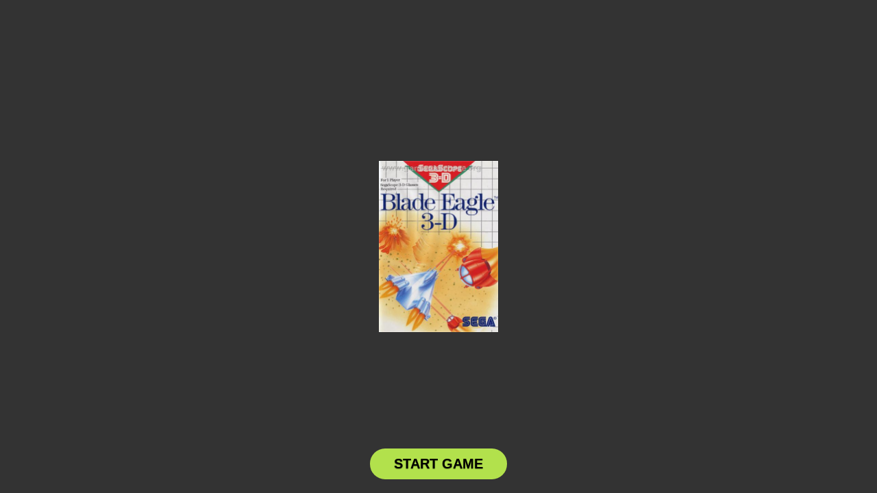

--- FILE ---
content_type: text/html; charset=UTF-8
request_url: https://www.retrogamemania.net/embed/sega/master-system/blade-eagle-3d.html
body_size: 927
content:
<!DOCTYPE html>
<html lang="en">
  <!-- BEGIN: Head-->
  <head>
    <meta name="robots" content="noindex">
    <style>
      body {
        background-color: #000;
        width:100%;
        height:100%;
        margin: 0;
      }
      .portview {
        width: 100%;
        height: 100%;
        margin: 0 auto;
        position: absolute;
      }
      .floating-cover {
        position: absolute;
        z-index: 1;
        top: 50%;
        left: 50%;
        transform: translate(-50%, -50%);
        width: 274px;
        height: 250px;
        overflow: hidden;
      }
      .floating-cover img {
        width: 100%;
        display: block;
        height: 100%;
        object-fit: contain;
      }
      </style>
  </head>
  <body>
<div class="portview">
  <div class="floating-cover">
    <img src="/public/tpl/assets/js/emulator/games/sms/Blade Eagle 3D/cover.jpg" alt="Cover Blade Eagle 3D for Master System II">
  </div>

  <div id="game"></div>
</div>

<script type='text/javascript'>
  /*
    if (window.top == window) {
        document.location.href = document.location.href.replace('/embed/', '/');
    }
*/
    //https://emulatorjs.org/docs/Options.html 
    
    EJS_player = '#game';
    EJS_core = 'segaMS';
  //  EJS_oldCores = true;      
    EJS_gameUrl = "/public/tpl/assets/js/emulator/games/sms/Blade Eagle 3D/Blade Eagle 3D.zip";
    EJS_pathtodata = '/public/tpl/assets/js/emulator/data/';
    EJS_gameID = 1068;
    EJS_AdUrl = '/public/tpl/views/ad.html';
       // EJS_startOnLoaded = true;

    window.onload = (event) => {
      ['click', 'touchstart'].forEach(
        event => document.querySelector('.ejs--73f9b4e94a7a1fe74e11107d5ab2ef').addEventListener(event, function() {
          document.querySelector('.floating-cover').remove();
        })
      );
    };
  </script>
  <script src='/public/tpl/assets/js/emulator/data/loader.js?v=1.0'></script>
  <script defer src="https://static.cloudflareinsights.com/beacon.min.js/vcd15cbe7772f49c399c6a5babf22c1241717689176015" integrity="sha512-ZpsOmlRQV6y907TI0dKBHq9Md29nnaEIPlkf84rnaERnq6zvWvPUqr2ft8M1aS28oN72PdrCzSjY4U6VaAw1EQ==" data-cf-beacon='{"version":"2024.11.0","token":"bc004ec9778e44fcaef45b4647fc7161","r":1,"server_timing":{"name":{"cfCacheStatus":true,"cfEdge":true,"cfExtPri":true,"cfL4":true,"cfOrigin":true,"cfSpeedBrain":true},"location_startswith":null}}' crossorigin="anonymous"></script>
</body>
  </html>



--- FILE ---
content_type: text/html; charset=utf-8
request_url: https://www.google.com/recaptcha/api2/aframe
body_size: 268
content:
<!DOCTYPE HTML><html><head><meta http-equiv="content-type" content="text/html; charset=UTF-8"></head><body><script nonce="KL01fSa-r2xIPfZKQOCVtA">/** Anti-fraud and anti-abuse applications only. See google.com/recaptcha */ try{var clients={'sodar':'https://pagead2.googlesyndication.com/pagead/sodar?'};window.addEventListener("message",function(a){try{if(a.source===window.parent){var b=JSON.parse(a.data);var c=clients[b['id']];if(c){var d=document.createElement('img');d.src=c+b['params']+'&rc='+(localStorage.getItem("rc::a")?sessionStorage.getItem("rc::b"):"");window.document.body.appendChild(d);sessionStorage.setItem("rc::e",parseInt(sessionStorage.getItem("rc::e")||0)+1);localStorage.setItem("rc::h",'1769694497621');}}}catch(b){}});window.parent.postMessage("_grecaptcha_ready", "*");}catch(b){}</script></body></html>

--- FILE ---
content_type: text/css
request_url: https://www.retrogamemania.net/public/tpl/assets/js/emulator/data/emu-css.min.css?v=1.0?v=31.5
body_size: 8257
content:
@keyframes ejs--c2532bfe04554193cc42b3be753700{0%{opacity:.5;transform:translateY(10px)}to{opacity:1;transform:translateY(0)}}@keyframes ejs--7cadf43f3d9eb17c7e3c36de84973b{from{opacity:0}to{opacity:1}}@keyframes ejs--9bd947b3e6427453595f083d740a7c{to{box-shadow:1px 3px 15px 8px #222,0 7px 10px 0 #111,inset 0 0 1px 0 rgba(250,250,250,.2),inset 8px 5px 35px 0 rgba(0,0,0,.5)}}:root{--ejs-primary-color:26,175,255}.ejs--de6433374cb30211f10e148b320b2f{height:100%}.ejs--7a5f920ceffb2913f6dbda780573cf{-moz-osx-font-smoothing:grayscale;-webkit-font-smoothing:antialiased;height:100%;width:100%;direction:ltr;font-family:Avenir,"Avenir Next","Helvetica Neue","Segoe UI",Helvetica,Arial,sans-serif;font-size:14px;font-variant-numeric:tabular-nums;font-weight:500;line-height:1.7;max-width:100%;min-width:200px;position:relative;text-shadow:none;transition:box-shadow .3s ease;-webkit-user-select:none;-moz-user-select:none;-ms-user-select:none;user-select:none}.ejs--666d4296310579687cf3cf3d2cf951{display:inline-block;width:30px;height:30px;color:#fff;position:absolute;top:5px;right:5px;opacity:.5;z-index:999}.ejs--666d4296310579687cf3cf3d2cf951 svg{fill:currentColor}​ .ejs--7a5f920ceffb2913f6dbda780573cf a{color:#ddd;text-decoration:none}.ejs--7a5f920ceffb2913f6dbda780573cf button{font:inherit;line-height:inherit;width:auto}.ejs--7a5f920ceffb2913f6dbda780573cf ul{list-style:none;margin:0;padding:0}.ejs--7a5f920ceffb2913f6dbda780573cf:focus{outline:0}.ejs--7a5f920ceffb2913f6dbda780573cf *{-webkit-user-select:none;-moz-user-select:none;-ms-user-select:none;user-select:none}.ejs--f3a002bba9836fe4ebfed357a45521{box-sizing:border-box}.ejs--f3a002bba9836fe4ebfed357a45521 *,.ejs--f3a002bba9836fe4ebfed357a45521 ::after,.ejs--f3a002bba9836fe4ebfed357a45521 ::before{box-sizing:inherit}.ejs--f3a002bba9836fe4ebfed357a45521 a,.ejs--f3a002bba9836fe4ebfed357a45521 button,.ejs--f3a002bba9836fe4ebfed357a45521 input,.ejs--f3a002bba9836fe4ebfed357a45521 label{touch-action:manipulation}.ejs--008adea3c1ef33a8fc94892a1e97e6 li{display:inline-block;background:#fff;border:1px solid #ccc;font-size:12px}.ejs--008adea3c1ef33a8fc94892a1e97e6 li a{color:#000}.ejs--85a95eb6bf74a40ab61b91a91e5bff{position:absolute;width:100%;height:100%;top:0;z-index:9999;background:rgba(0,0,0,.3)!important;color:#fff;text-align:center}.ejs--d169a219343bc32dd4aecc3f6b7f25{position:absolute;width:300px;top:50%;margin-left:-150px;margin-top:-50px;left:50%;background:rgba(0,0,0,.8)!important;padding:15px 0}.ejs--782e3572812f983b3a150eec177391{text-align:center;font-size:13px}.ejs--20d4eb2646d396f558a645dc0574f1,.ejs--31e7e81db48819ee35ec6f50378a2e,.ejs--4de05306c8b099bdeb4585571ac095,.ejs--c426dd1d179aa351e6cec47e1d9438{font-size:12px}.ejs--c7957d8666bb6b8fc7c3e9c021aaf8{background:rgba(16,16,16,.9);border-radius:3px;font-size:13px;min-width:180px;padding:8px}.ejs--c7957d8666bb6b8fc7c3e9c021aaf8 li{padding:4px 11px;text-align:center}.ejs--c7957d8666bb6b8fc7c3e9c021aaf8 li a{color:#999;display:block;font-size:13px}.ejs--c7957d8666bb6b8fc7c3e9c021aaf8 li:hover{background:rgba(var(--ejs-primary-color),1);border-radius:4px;box-shadow:0 0 0 5px rgba(var(--ejs-primary-color),.5);outline:0}.ejs--c7957d8666bb6b8fc7c3e9c021aaf8 li:hover a{color:#fff}.ejs--c7957d8666bb6b8fc7c3e9c021aaf8 li:last-child{border:0}.ejs--cbcfe0a1421cadac9a04c81d6431d6{display:block!important;position:absolute;left:50%;top:50%;transform:translate(-50%,-50%)}.ejs--cbcfe0a1421cadac9a04c81d6431d6 .ejs--f3a1903d935f6cf720d4a0498db62a:after{content:"";position:absolute;border-left:20px solid transparent;border-right:20px solid #a7a7a77d;border-top:20px solid #a7a7a77d;border-bottom:20px solid transparent;right:0}.ejs--cbcfe0a1421cadac9a04c81d6431d6 .ejs--f3a1903d935f6cf720d4a0498db62a a{right:4px;top:4px;position:absolute;border:none;padding:0;width:15px;height:15px;z-index:99}.ejs--cbcfe0a1421cadac9a04c81d6431d6 .ejs--f3a1903d935f6cf720d4a0498db62a a:before{content:"";border-bottom:1px solid #fff;transform:rotate(45deg) translateY(-45%);width:15px;height:15px;display:block;position:absolute;top:0;right:0}.ejs--cbcfe0a1421cadac9a04c81d6431d6 .ejs--f3a1903d935f6cf720d4a0498db62a a:after{content:"";border-bottom:1px solid #fff;width:15px;height:15px;display:block;position:absolute;right:0;background:0 0;top:0;transform:rotate(-45deg) translateY(-50%) translateX(0)}a.ejs--73f9b4e94a7a1fe74e11107d5ab2ef{display:flex;justify-content:center;text-shadow:0 1px 1px rgba(0,0,0,.5);font-size:20px;line-height:45px;text-transform:uppercase;font-weight:bolder;position:relative;text-decoration:none;width:200px;height:45px;border:0;color:#000;border-radius:35px;text-align:center;background-color:#b2e14c}a.ejs--73f9b4e94a7a1fe74e11107d5ab2ef:active{box-shadow:0 0 0 0 #222,0 3px 7px 0 #111,inset 0 1px 1px 0 rgba(250,250,250,.2),inset 0 -10px 35px 5px rgba(0,0,0,.5);top:1px}a.ejs--73f9b4e94a7a1fe74e11107d5ab2ef:hover{animation:ejs--9bd947b3e6427453595f083d740a7c 1.2s linear infinite alternate}.ejs--8732295ca5c4902a060d34706a8146{background:0 0;border:0;border-radius:3px;color:inherit;cursor:pointer;flex-shrink:0;overflow:visible;padding:7px;position:relative;transition:all .3s ease}.ejs--8732295ca5c4902a060d34706a8146 svg{display:block;fill:currentColor;height:18px;pointer-events:none;width:18px}.ejs--8732295ca5c4902a060d34706a8146:focus{outline:0}.ejs--8732295ca5c4902a060d34706a8146.ejs--a83b6c705e103e81a7762d0ed5e64b{box-shadow:0 0 0 5px rgba(var(--ejs-primary-color),.5);outline:0}.ejs--8732295ca5c4902a060d34706a8146.ejs--b1238136ec472a92297159882cf4b8 .ejs--13d64e30c1333cc99391af48ddabaa,.ejs--8732295ca5c4902a060d34706a8146.ejs--b1238136ec472a92297159882cf4b8 .ejs--dc7068585e3d84fe0e676864c1439e,.ejs--8732295ca5c4902a060d34706a8146:not(.ejs--b1238136ec472a92297159882cf4b8) .ejs--0c6561f9155750b0aeeed6da5da7bf,.ejs--8732295ca5c4902a060d34706a8146:not(.ejs--b1238136ec472a92297159882cf4b8) .ejs--ec731619062226d943da67f5d83009{display:none}.ejs--d5f430a99a1619b3434bf58e34a99c .ejs--8732295ca5c4902a060d34706a8146 svg{filter:drop-shadow(0 1px 1px rgba(0,0,0,.15))}.ejs--d5f430a99a1619b3434bf58e34a99c .ejs--8732295ca5c4902a060d34706a8146.ejs--a83b6c705e103e81a7762d0ed5e64b,.ejs--d5f430a99a1619b3434bf58e34a99c .ejs--8732295ca5c4902a060d34706a8146:hover,.ejs--d5f430a99a1619b3434bf58e34a99c .ejs--8732295ca5c4902a060d34706a8146[aria-expanded=true]{background:rgba(var(--ejs-primary-color),1);color:#fff}.ejs--d5f430a99a1619b3434bf58e34a99c .ejs--8732295ca5c4902a060d34706a8146[disabled],.ejs--d5f430a99a1619b3434bf58e34a99c .ejs--8732295ca5c4902a060d34706a8146[disabled]:hover{background:0 0;color:#4b4b4b}.ejs--f3a002bba9836fe4ebfed357a45521 ::-webkit-media-controls{display:none}.ejs--1acedc5ed6816abe96dd27d910fd74{align-items:center;display:flex;justify-content:flex-start;text-align:center}.ejs--1acedc5ed6816abe96dd27d910fd74 .ejs--36ceeeec0df37a9cf4bbe05fa204ec,.ejs--1acedc5ed6816abe96dd27d910fd74 .ejs--90d2780f99bcc76fdb6b0378a7238e,.ejs--1acedc5ed6816abe96dd27d910fd74 .ejs--c7bfb2d1b75a40fdaaf90624bea9e7,.ejs--1acedc5ed6816abe96dd27d910fd74 .ejs--f1aa376719b564cae0e653157cde14,.ejs--1acedc5ed6816abe96dd27d910fd74>.ejs--8732295ca5c4902a060d34706a8146{margin-left:5px}.ejs--1acedc5ed6816abe96dd27d910fd74 .ejs--c7bfb2d1b75a40fdaaf90624bea9e7+.ejs--8732295ca5c4902a060d34706a8146,.ejs--1acedc5ed6816abe96dd27d910fd74 .ejs--f1aa376719b564cae0e653157cde14+.ejs--8732295ca5c4902a060d34706a8146,.ejs--1acedc5ed6816abe96dd27d910fd74>.ejs--8732295ca5c4902a060d34706a8146+.ejs--8732295ca5c4902a060d34706a8146,.ejs--1acedc5ed6816abe96dd27d910fd74>.ejs--8732295ca5c4902a060d34706a8146+.ejs--c7bfb2d1b75a40fdaaf90624bea9e7{margin-left:2px}.ejs--1acedc5ed6816abe96dd27d910fd74>.ejs--8732295ca5c4902a060d34706a8146:first-child,.ejs--1acedc5ed6816abe96dd27d910fd74>.ejs--8732295ca5c4902a060d34706a8146:first-child+[data-btn=pause]{margin-left:0}.ejs--1acedc5ed6816abe96dd27d910fd74>.ejs--8732295ca5c4902a060d34706a8146:first-child+[data-btn=netplay]{margin-right:auto}.ejs--1acedc5ed6816abe96dd27d910fd74:empty{display:none}@media (min-width:480px){.ejs--1acedc5ed6816abe96dd27d910fd74 .ejs--36ceeeec0df37a9cf4bbe05fa204ec,.ejs--1acedc5ed6816abe96dd27d910fd74 .ejs--90d2780f99bcc76fdb6b0378a7238e,.ejs--1acedc5ed6816abe96dd27d910fd74 .ejs--c7bfb2d1b75a40fdaaf90624bea9e7,.ejs--1acedc5ed6816abe96dd27d910fd74 .ejs--f1aa376719b564cae0e653157cde14,.ejs--1acedc5ed6816abe96dd27d910fd74>.ejs--8732295ca5c4902a060d34706a8146{margin-left:10px}}.ejs--d5f430a99a1619b3434bf58e34a99c .ejs--1acedc5ed6816abe96dd27d910fd74{background:linear-gradient(rgba(0,0,0,0),rgba(0,0,0,.7));border-bottom-left-radius:inherit;border-bottom-right-radius:inherit;bottom:0;color:#fff;left:0;padding:20px 5px 5px;position:absolute;right:0;transition:opacity .4s ease-in-out,transform .4s ease-in-out;z-index:3}@media (min-width:480px){.ejs--d5f430a99a1619b3434bf58e34a99c .ejs--1acedc5ed6816abe96dd27d910fd74{padding:15px 10px 10px}}.ejs--d5f430a99a1619b3434bf58e34a99c.ejs--1b8cb7f2294b1eb5de5238daea3513 .ejs--1acedc5ed6816abe96dd27d910fd74{opacity:0;pointer-events:none;transform:translateY(100%)}.ejs--7a5f920ceffb2913f6dbda780573cf [data-btn=fullscreen]{display:none}.ejs--19409fe2057ab935a7e46abb5b4f49 [data-btn=fullscreen]{display:inline-block}.ejs--c7bfb2d1b75a40fdaaf90624bea9e7{display:flex;position:relative}.ejs--c7bfb2d1b75a40fdaaf90624bea9e7 .ejs--8732295ca5c4902a060d34706a8146 svg{transition:transform .3s ease}.ejs--c7bfb2d1b75a40fdaaf90624bea9e7 .ejs--8732295ca5c4902a060d34706a8146[aria-expanded=true] svg{transform:rotate(90deg)}.ejs--c7bfb2d1b75a40fdaaf90624bea9e7 .ejs--8732295ca5c4902a060d34706a8146[aria-expanded=true] .ejs--74c6d4176d27e37a19d2e9e61de8f4{display:none}.ejs--013213afedeeb6878089b1ca1b4e47{animation:ejs--c2532bfe04554193cc42b3be753700 .2s ease;background:rgba(16,16,16,.9);border-radius:4px;bottom:100%;box-shadow:0 1px 2px rgba(0,0,0,.15);color:#4f5b5f;font-size:16px;margin-bottom:10px;position:absolute;right:-3px;text-align:left;white-space:nowrap;z-index:3}.ejs--013213afedeeb6878089b1ca1b4e47>div{overflow:hidden;transition:height .35s cubic-bezier(.4,0,.2,1),width .35s cubic-bezier(.4,0,.2,1)}.ejs--013213afedeeb6878089b1ca1b4e47::after{border:4px solid transparent;border-top-color:rgba(16,16,16,.9);content:'';height:0;position:absolute;right:15px;top:100%;width:0}.ejs--013213afedeeb6878089b1ca1b4e47 [role=menu]{padding:7px}.ejs--013213afedeeb6878089b1ca1b4e47 [role=menuitem],.ejs--013213afedeeb6878089b1ca1b4e47 [role=menuitemradio]{margin-top:2px}.ejs--013213afedeeb6878089b1ca1b4e47 [role=menuitem]:first-child,.ejs--013213afedeeb6878089b1ca1b4e47 [role=menuitemradio]:first-child{margin-top:0}.ejs--013213afedeeb6878089b1ca1b4e47 .ejs--8732295ca5c4902a060d34706a8146{align-items:center;color:#999;display:flex;font-size:13px;padding:4px 11px;user-select:none;width:100%}.ejs--013213afedeeb6878089b1ca1b4e47 .ejs--8732295ca5c4902a060d34706a8146>span{align-items:inherit;display:flex;width:100%}.ejs--013213afedeeb6878089b1ca1b4e47 .ejs--8732295ca5c4902a060d34706a8146::after{border:4px solid transparent;content:'';position:absolute;top:50%;transform:translateY(-50%)}.ejs--013213afedeeb6878089b1ca1b4e47 .ejs--0b4cdb4057d1a4623e60836ccc6275{padding-right:28px}.ejs--013213afedeeb6878089b1ca1b4e47 .ejs--0b4cdb4057d1a4623e60836ccc6275::after{border-left-color:rgba(79,91,95,.8);right:5px}.ejs--013213afedeeb6878089b1ca1b4e47 .ejs--0b4cdb4057d1a4623e60836ccc6275.ejs--a83b6c705e103e81a7762d0ed5e64b::after,.ejs--013213afedeeb6878089b1ca1b4e47 .ejs--0b4cdb4057d1a4623e60836ccc6275:hover::after{border-left-color:currentColor}.ejs--013213afedeeb6878089b1ca1b4e47 .ejs--a7ad9de0cb0ca672b6703c50de7db9{font-weight:500;margin:7px;margin-bottom:3px;padding-left:28px;position:relative;width:calc(100% - 14px)}.ejs--013213afedeeb6878089b1ca1b4e47 .ejs--a7ad9de0cb0ca672b6703c50de7db9::after{border-right-color:rgba(79,91,95,.8);left:7px}.ejs--013213afedeeb6878089b1ca1b4e47 .ejs--a7ad9de0cb0ca672b6703c50de7db9::before{background:#b7c5cd;box-shadow:0 1px 0 #fff;content:'';height:1px;left:0;margin-top:4px;overflow:hidden;position:absolute;right:0;top:100%}.ejs--013213afedeeb6878089b1ca1b4e47 .ejs--a7ad9de0cb0ca672b6703c50de7db9.ejs--a83b6c705e103e81a7762d0ed5e64b::after,.ejs--013213afedeeb6878089b1ca1b4e47 .ejs--a7ad9de0cb0ca672b6703c50de7db9:hover::after{border-right-color:currentColor}.ejs--013213afedeeb6878089b1ca1b4e47 .ejs--8732295ca5c4902a060d34706a8146[role=menuitemradio]{padding-left:7px}.ejs--013213afedeeb6878089b1ca1b4e47 .ejs--8732295ca5c4902a060d34706a8146[role=menuitemradio]::after,.ejs--013213afedeeb6878089b1ca1b4e47 .ejs--8732295ca5c4902a060d34706a8146[role=menuitemradio]::before{border-radius:100%}.ejs--013213afedeeb6878089b1ca1b4e47 .ejs--8732295ca5c4902a060d34706a8146[role=menuitemradio]::before{background:rgba(204,204,204,.1);content:'';display:block;flex-shrink:0;height:16px;margin-right:10px;transition:all .3s ease;width:16px}.ejs--013213afedeeb6878089b1ca1b4e47 .ejs--8732295ca5c4902a060d34706a8146[role=menuitemradio]::after{background:#fff;border:0;height:6px;left:12px;opacity:0;top:50%;transform:translateY(-50%) scale(0);transition:transform .3s ease,opacity .3s ease;width:6px}.ejs--013213afedeeb6878089b1ca1b4e47 .ejs--8732295ca5c4902a060d34706a8146[role=menuitemradio][aria-checked=true]::before{background:rgba(var(--ejs-primary-color),1)}.ejs--013213afedeeb6878089b1ca1b4e47 .ejs--8732295ca5c4902a060d34706a8146[role=menuitemradio][aria-checked=true]::after{opacity:1;transform:translateY(-50%) scale(1)}.ejs--013213afedeeb6878089b1ca1b4e47 .ejs--8732295ca5c4902a060d34706a8146[role=menuitemradio].ejs--a83b6c705e103e81a7762d0ed5e64b::before,.ejs--013213afedeeb6878089b1ca1b4e47 .ejs--8732295ca5c4902a060d34706a8146[role=menuitemradio]:hover::before{background:rgba(0,0,0,.1)}.ejs--013213afedeeb6878089b1ca1b4e47 .ejs--f91e90fe7cabc875aff9a431bf5389{align-items:center;display:flex;margin-left:auto;margin-right:-5px;overflow:hidden;padding-left:25px;pointer-events:none}.ejs--f3a002bba9836fe4ebfed357a45521 input[type=range]{-webkit-appearance:none;background:0 0;border:0;border-radius:28px;color:rgba(var(--ejs-primary-color),1);display:block;height:20px;margin:0;padding:0;transition:box-shadow .3s ease;width:100%}.ejs--f3a002bba9836fe4ebfed357a45521 input[type=range]::-webkit-slider-runnable-track{background:0 0;border:0;border-radius:3px;height:6px;transition:box-shadow .3s ease;user-select:none;background-image:linear-gradient(to right,currentColor var(--value,0),transparent var(--value,0))}.ejs--f3a002bba9836fe4ebfed357a45521 input[type=range]::-webkit-slider-thumb{background:#fff;border:0;border-radius:100%;box-shadow:0 1px 1px rgba(0,0,0,.15),0 0 0 1px rgba(47,52,61,.2);height:14px;position:relative;transition:all .2s ease;width:14px;-webkit-appearance:none;margin-top:-4px}.ejs--f3a002bba9836fe4ebfed357a45521 input[type=range]::-moz-range-track{background:0 0;border:0;border-radius:3px;height:6px;transition:box-shadow .3s ease;user-select:none}.ejs--f3a002bba9836fe4ebfed357a45521 input[type=range]::-moz-range-thumb{background:#fff;border:0;border-radius:100%;box-shadow:0 1px 1px rgba(0,0,0,.15),0 0 0 1px rgba(47,52,61,.2);height:14px;position:relative;transition:all .2s ease;width:14px}.ejs--f3a002bba9836fe4ebfed357a45521 input[type=range]::-moz-range-progress{background:currentColor;border-radius:3px;height:6px}.ejs--f3a002bba9836fe4ebfed357a45521 input[type=range]::-ms-track{background:0 0;border:0;border-radius:3px;height:6px;transition:box-shadow .3s ease;user-select:none;color:transparent}.ejs--f3a002bba9836fe4ebfed357a45521 input[type=range]::-ms-fill-upper{background:0 0;border:0;border-radius:3px;height:6px;transition:box-shadow .3s ease;user-select:none}.ejs--f3a002bba9836fe4ebfed357a45521 input[type=range]::-ms-fill-lower{background:0 0;border:0;border-radius:3px;height:6px;transition:box-shadow .3s ease;user-select:none;background:currentColor}.ejs--f3a002bba9836fe4ebfed357a45521 input[type=range]::-ms-thumb{background:#fff;border:0;border-radius:100%;box-shadow:0 1px 1px rgba(0,0,0,.15),0 0 0 1px rgba(47,52,61,.2);height:14px;position:relative;transition:all .2s ease;width:14px;margin-top:0}.ejs--f3a002bba9836fe4ebfed357a45521 input[type=range]::-ms-tooltip{display:none}.ejs--f3a002bba9836fe4ebfed357a45521 input[type=range]:focus{outline:0}.ejs--f3a002bba9836fe4ebfed357a45521 input[type=range]::-moz-focus-outer{border:0}.ejs--f3a002bba9836fe4ebfed357a45521 input[type=range].ejs--a83b6c705e103e81a7762d0ed5e64b::-webkit-slider-runnable-track{box-shadow:0 0 0 5px rgba(var(--ejs-primary-color),.5);outline:0}.ejs--f3a002bba9836fe4ebfed357a45521 input[type=range].ejs--a83b6c705e103e81a7762d0ed5e64b::-moz-range-track{box-shadow:0 0 0 5px rgba(var(--ejs-primary-color),.5);outline:0}.ejs--f3a002bba9836fe4ebfed357a45521 input[type=range].ejs--a83b6c705e103e81a7762d0ed5e64b::-ms-track{box-shadow:0 0 0 5px rgba(var(--ejs-primary-color),.5);outline:0}.ejs--f3a002bba9836fe4ebfed357a45521.ejs--d5f430a99a1619b3434bf58e34a99c input[type=range]::-webkit-slider-runnable-track{background-color:rgba(255,255,255,.25)}.ejs--f3a002bba9836fe4ebfed357a45521.ejs--d5f430a99a1619b3434bf58e34a99c input[type=range]::-moz-range-track{background-color:rgba(255,255,255,.25)}.ejs--f3a002bba9836fe4ebfed357a45521.ejs--d5f430a99a1619b3434bf58e34a99c input[type=range]::-ms-track{background-color:rgba(255,255,255,.25)}.ejs--f3a002bba9836fe4ebfed357a45521.ejs--d5f430a99a1619b3434bf58e34a99c input[type=range]:active::-webkit-slider-thumb{box-shadow:0 1px 1px rgba(0,0,0,.15),0 0 0 1px rgba(47,52,61,.2),0 0 0 3px rgba(255,255,255,.5)}.ejs--f3a002bba9836fe4ebfed357a45521.ejs--d5f430a99a1619b3434bf58e34a99c input[type=range]:active::-moz-range-thumb{box-shadow:0 1px 1px rgba(0,0,0,.15),0 0 0 1px rgba(47,52,61,.2),0 0 0 3px rgba(255,255,255,.5)}.ejs--f3a002bba9836fe4ebfed357a45521.ejs--d5f430a99a1619b3434bf58e34a99c input[type=range]:active::-ms-thumb{box-shadow:0 1px 1px rgba(0,0,0,.15),0 0 0 1px rgba(47,52,61,.2),0 0 0 3px rgba(255,255,255,.5)}.ejs--90d2780f99bcc76fdb6b0378a7238e{font-size:14px}.ejs--90d2780f99bcc76fdb6b0378a7238e+.ejs--90d2780f99bcc76fdb6b0378a7238e::before{content:'\2044';margin-right:10px}@media (max-width:767px){.ejs--90d2780f99bcc76fdb6b0378a7238e+.ejs--90d2780f99bcc76fdb6b0378a7238e{display:none}}.ejs--d5f430a99a1619b3434bf58e34a99c .ejs--90d2780f99bcc76fdb6b0378a7238e{text-shadow:0 1px 1px rgba(0,0,0,.15)}.ejs--74c6d4176d27e37a19d2e9e61de8f4{background:rgba(255,255,255,.9);border-radius:3px;bottom:100%;box-shadow:0 1px 2px rgba(0,0,0,.15);color:#4f5b5f;font-size:14px;font-weight:500;left:50%;line-height:1.3;margin-bottom:10px;opacity:0;padding:5px 7.5px;pointer-events:none;position:absolute;transform:translate(-50%,10px) scale(.8);transform-origin:50% 100%;transition:transform .2s .1s ease,opacity .2s .1s ease;white-space:nowrap;z-index:2}.ejs--74c6d4176d27e37a19d2e9e61de8f4::before{border-left:4px solid transparent;border-right:4px solid transparent;border-top:4px solid rgba(255,255,255,.9);bottom:-4px;content:'';height:0;left:50%;position:absolute;transform:translateX(-50%);width:0;z-index:2}.ejs--6ea27aa07e60d1d6e4c9782740028a,.ejs--7a5f920ceffb2913f6dbda780573cf .ejs--8732295ca5c4902a060d34706a8146.ejs--a83b6c705e103e81a7762d0ed5e64b .ejs--74c6d4176d27e37a19d2e9e61de8f4,.ejs--7a5f920ceffb2913f6dbda780573cf .ejs--8732295ca5c4902a060d34706a8146:hover .ejs--74c6d4176d27e37a19d2e9e61de8f4{opacity:1;transform:translate(-50%,0) scale(1)}.ejs--7a5f920ceffb2913f6dbda780573cf .ejs--8732295ca5c4902a060d34706a8146:hover .ejs--74c6d4176d27e37a19d2e9e61de8f4{z-index:3}.ejs--1acedc5ed6816abe96dd27d910fd74>.ejs--8732295ca5c4902a060d34706a8146:first-child .ejs--74c6d4176d27e37a19d2e9e61de8f4,.ejs--1acedc5ed6816abe96dd27d910fd74>.ejs--8732295ca5c4902a060d34706a8146:first-child+.ejs--8732295ca5c4902a060d34706a8146 .ejs--74c6d4176d27e37a19d2e9e61de8f4{left:0;transform:translate(0,10px) scale(.8);transform-origin:0 100%}.ejs--1acedc5ed6816abe96dd27d910fd74>.ejs--8732295ca5c4902a060d34706a8146:first-child .ejs--74c6d4176d27e37a19d2e9e61de8f4::before,.ejs--1acedc5ed6816abe96dd27d910fd74>.ejs--8732295ca5c4902a060d34706a8146:first-child+.ejs--8732295ca5c4902a060d34706a8146 .ejs--74c6d4176d27e37a19d2e9e61de8f4::before{left:16px}.ejs--1acedc5ed6816abe96dd27d910fd74>.ejs--8732295ca5c4902a060d34706a8146:last-child .ejs--74c6d4176d27e37a19d2e9e61de8f4{left:auto;right:0;transform:translate(0,10px) scale(.8);transform-origin:100% 100%}.ejs--1acedc5ed6816abe96dd27d910fd74>.ejs--8732295ca5c4902a060d34706a8146:last-child .ejs--74c6d4176d27e37a19d2e9e61de8f4::before{left:auto;right:16px;transform:translateX(50%)}.ejs--1acedc5ed6816abe96dd27d910fd74>.ejs--8732295ca5c4902a060d34706a8146:first-child .ejs--6ea27aa07e60d1d6e4c9782740028a,.ejs--1acedc5ed6816abe96dd27d910fd74>.ejs--8732295ca5c4902a060d34706a8146:first-child+.ejs--8732295ca5c4902a060d34706a8146 .ejs--6ea27aa07e60d1d6e4c9782740028a,.ejs--1acedc5ed6816abe96dd27d910fd74>.ejs--8732295ca5c4902a060d34706a8146:first-child+.ejs--8732295ca5c4902a060d34706a8146.ejs--a83b6c705e103e81a7762d0ed5e64b .ejs--74c6d4176d27e37a19d2e9e61de8f4,.ejs--1acedc5ed6816abe96dd27d910fd74>.ejs--8732295ca5c4902a060d34706a8146:first-child+.ejs--8732295ca5c4902a060d34706a8146:hover .ejs--74c6d4176d27e37a19d2e9e61de8f4,.ejs--1acedc5ed6816abe96dd27d910fd74>.ejs--8732295ca5c4902a060d34706a8146:first-child.ejs--a83b6c705e103e81a7762d0ed5e64b .ejs--74c6d4176d27e37a19d2e9e61de8f4,.ejs--1acedc5ed6816abe96dd27d910fd74>.ejs--8732295ca5c4902a060d34706a8146:first-child:hover .ejs--74c6d4176d27e37a19d2e9e61de8f4,.ejs--1acedc5ed6816abe96dd27d910fd74>.ejs--8732295ca5c4902a060d34706a8146:last-child .ejs--6ea27aa07e60d1d6e4c9782740028a,.ejs--1acedc5ed6816abe96dd27d910fd74>.ejs--8732295ca5c4902a060d34706a8146:last-child.ejs--a83b6c705e103e81a7762d0ed5e64b .ejs--74c6d4176d27e37a19d2e9e61de8f4,.ejs--1acedc5ed6816abe96dd27d910fd74>.ejs--8732295ca5c4902a060d34706a8146:last-child:hover .ejs--74c6d4176d27e37a19d2e9e61de8f4{transform:translate(0,0) scale(1)}.ejs--d5f430a99a1619b3434bf58e34a99c{background:#000;color:#bcbcbc;overflow:hidden}.ejs--d5f430a99a1619b3434bf58e34a99c.ejs--da54136ccf8c6b0b16d98e8b8e8b88{overflow:visible}.ejs--057800d021995e1347ec07cb748672{background:#333;border-radius:inherit;height:100%;overflow:hidden;position:relative;text-align:center;z-index:0}.ejs--057800d021995e1347ec07cb748672>*{height:100%!important}.ejs--057800d021995e1347ec07cb748672 canvas{height:100%!important;width:auto!important;max-width:100%!important}.ejs--64f1256f556fb94454b930cb3ea7f2 .ejs--057800d021995e1347ec07cb748672 canvas{height:auto!important;width:100%!important}.ejs--7da7949f602347007818e6d192eb23 .ejs--057800d021995e1347ec07cb748672{background-color:transparent}.ejs--f1aa376719b564cae0e653157cde14{flex:1;left:7px;margin-right:14px;position:relative}.ejs--f1aa376719b564cae0e653157cde14 input[type=range],.ejs--f8d706413436fd119cf01aaf5a9d9d{margin-left:-7px;margin-right:-7px;width:calc(100% + 14px)}.ejs--f1aa376719b564cae0e653157cde14 input[type=range]{position:relative;z-index:2}.ejs--f1aa376719b564cae0e653157cde14 .ejs--74c6d4176d27e37a19d2e9e61de8f4{font-size:14px;left:0}.ejs--f8d706413436fd119cf01aaf5a9d9d{-webkit-appearance:none;background:0 0;border:0;border-radius:100px;height:6px;left:0;margin-top:-3px;padding:0;position:absolute;top:50%}.ejs--f8d706413436fd119cf01aaf5a9d9d::-webkit-progress-bar{background:0 0;transition:width .2s ease}.ejs--f8d706413436fd119cf01aaf5a9d9d::-webkit-progress-value{background:currentColor;border-radius:100px;min-width:6px}.ejs--f8d706413436fd119cf01aaf5a9d9d::-moz-progress-bar{background:currentColor;border-radius:100px;min-width:6px;transition:width .2s ease}.ejs--f8d706413436fd119cf01aaf5a9d9d::-ms-fill{border-radius:100px;transition:width .2s ease}.ejs--d5f430a99a1619b3434bf58e34a99c .ejs--f8d706413436fd119cf01aaf5a9d9d{box-shadow:0 1px 1px rgba(0,0,0,.15);color:rgba(255,255,255,.25)}.ejs--bd0222e58d71b0a304d6037dfcffd5 .ejs--f8d706413436fd119cf01aaf5a9d9d{color:rgba(183,197,205,.66)}.ejs--d5f430a99a1619b3434bf58e34a99c.ejs--2521e1257996f264de36e77cc9c5ee .ejs--f8d706413436fd119cf01aaf5a9d9d{background-color:rgba(255,255,255,.25)}.ejs--bd0222e58d71b0a304d6037dfcffd5.ejs--2521e1257996f264de36e77cc9c5ee .ejs--f8d706413436fd119cf01aaf5a9d9d{background-color:rgba(183,197,205,.66)}.ejs--36ceeeec0df37a9cf4bbe05fa204ec{max-width:120px;align-items:center;display:flex;flex:1;position:relative}.ejs--36ceeeec0df37a9cf4bbe05fa204ec input[type=range]{margin-left:5px;position:relative;z-index:2}@media (min-width:480px){.ejs--36ceeeec0df37a9cf4bbe05fa204ec{max-width:90px}}@media (min-width:768px){.ejs--36ceeeec0df37a9cf4bbe05fa204ec{max-width:110px}}.ejs--d31688f864f56d6426ebbf2217d6ee{height:100%;overflow:hidden;position:absolute;top:0;width:100%}.ejs--5e71fd80268afbb1d588e40b993508{background:rgba(0,0,0,.8);height:100%;overflow:auto;position:relative;text-align:center;z-index:9999}.ejs--5e71fd80268afbb1d588e40b993508 h4{color:#ccc;font-size:24px;margin:0;padding:10px}.ejs--1e0f0672f67d0e96592314c9ed78b0{display:block}.ejs--d7e6a6a8f38bfaa256fe5d709a8258{background:0 0;display:block;position:absolute;top:0;width:100%;z-index:10001}.ejs--b183f581b5336c4908ad258d3e1cc7{display:block}.ejs--b183f581b5336cashrqd258d3e1cc7{display:block}.ejs--158ea9dd34e3e7af2d837f8b05babb{display:block}.ejs--3f0897a8158ba363a0ee0afe4da7c5{display:block}.ejs--38cc09882a55e98c76168dbe838aa0{height:100%;margin:0 auto;max-width:800px;overflow:hidden;position:relative;width:100%}.ejs--3f0897a8158ba363a0ee0afe4da7c5 input[type=text]{background-color:#fff;border:1px solid #000;font-size:12px;font-weight:700}.ejs--f3a002bba9836fe4ebfed357a45521 ::-webkit-scrollbar{width:8px;height:16px;background-color:transparent}.ejs--f3a002bba9836fe4ebfed357a45521 ::-webkit-scrollbar-track{-webkit-box-shadow:inset 0 0 6px rgba(0,0,0,.3);border-radius:10px;background-color:transparent}.ejs--f3a002bba9836fe4ebfed357a45521 ::-webkit-scrollbar-thumb{border-radius:0;-webkit-box-shadow:inset 0 0 6px rgba(0,0,0,.3);background-color:#f5f5f5}.ejs--f3a002bba9836fe4ebfed357a45521{scrollbar-face-color:#f5f5f5;scrollbar-highlight-color:transparent;scrollbar-3dlight-color:transparent;scrollbar-darkshadow-color:transparent;scrollbar-Shadow-color:transparent;scrollbar-arrow-color:#fff;scrollbar-track-color:transparent;scrollbar-width:thin;scrollbar-color:transparent #f5f5f5}.ejs--5e71fd80268afbb1d588e40b993508 *{color:#bcbcbc!important;border:unset}.ejs--5e71fd80268afbb1d588e40b993508 a:focus{background:inherit}.ejs--5e71fd80268afbb1d588e40b993508 input,.ejs--5e71fd80268afbb1d588e40b993508 textarea{color:#000!important}.ejs--5e71fd80268afbb1d588e40b993508 .ejs--b373c9d5029d49324fb8ac3ece96c1{float:none}.ejs--5e71fd80268afbb1d588e40b993508 .ejs--a5e2629abb9a5bcbc8b2c1307922d2{height:calc(100% - 130px);overflow:auto}.ejs--5e71fd80268afbb1d588e40b993508 .ejs--a5e2629abb9a5bcbc8b2c1307922d2 a{border:none}.ejs--5e71fd80268afbb1d588e40b993508 .ejs--580e3c22e63f8a1eb29694fd0b141b{margin-top:10px}.ejs--5e71fd80268afbb1d588e40b993508 .ejs--580e3c22e63f8a1eb29694fd0b141b a{border-radius:.25rem;font-size:.875rem;padding-left:1rem;padding-right:1rem;padding-top:.5rem;padding-bottom:.5rem;display:inline-block;background-color:rgba(var(--ejs-primary-color),1);margin:0 10px;color:#fff!important}.ejs--5e71fd80268afbb1d588e40b993508 .ejs--580e3c22e63f8a1eb29694fd0b141b a.ejs--ad20569e1449d7b8e99e6465960456 a.ejs--ad20569e1449d54yiohfg8u8559656{background-color:#929292}.ejs--5e71fd80268afbb1d588e40b993508 .ejs--8e7922427f460a31935084b7acfb1a{opacity:1}.ejs--5e71fd80268afbb1d588e40b993508 .ejs--8e7922427f460a31935084b7acfb1a li{display:inline-block;float:none}.ejs--5e71fd80268afbb1d588e40b993508 .ejs--8e7922427f460a31935084b7acfb1a li.ejs--68d337c212ec6a5bc43125440d422b{border-bottom:1px solid #fff;background-color:#fff}.ejs--5e71fd80268afbb1d588e40b993508 .ejs--8e7922427f460a31935084b7acfb1a li a{padding:2px 5px;color:#bcbcbc!important}.ejs--5e71fd80268afbb1d588e40b993508 .ejs--8e7922427f460a31935084b7acfb1a li.ejs--68d337c212ec6a5bc43125440d422b a{color:#000!important}.ejs--5e71fd80268afbb1d588e40b993508 .ejs--31eb28817642bb1bfe0a2c422108bb{opacity:1}.ejs--5e71fd80268afbb1d588e40b993508 .ejs--f932566a0af5314da834324c901978{opacity:1}.ejs--5e71fd80268afbb1d588e40b993508 .ejs--f932566a0af5314da834324c901978 div.ejs--c233fb69cbef43078bc39e9d1efac8:hover{background-color:#2d2d2d}.ejs--d169a219343bc32dd4aecc3f6b7f25{opacity:1}.ejs--ad20569e1449d7b8e99e6465960456{float:none}.ejs--ad20569e1449d54yiohfg8u8559656{float:none}.ejs--ad20569e1449d7b8e99e6465963825{float:none}.ejs--ad20569e1449d7b8e99e6468571053{float:none}.ejs--bdb54e9fc47f9805b506b746e897bf{float:none}.ejs--67d03ee7480b871ad6507d6319a839{float:none}.ejs--c2d931157456c1d438d40a2f66af2c{float:none}.ejs--5e71fd80268afbb1d588e40b993508 .ejs--f932566a0af5314da834324c901978 a.ejs--6604c83041a275a78837c452a71dd8,.ejs--99150e15f962c63c689cadc81ef40d{float:none;padding:.1rem .5rem;background-color:rgba(var(--ejs-primary-color),1);color:#fff!important;border-radius:.25rem;cursor:pointer}.ejs--71527b6509aa48afce3ce1a11c02f0{float:none}.ejs--7ad35768e3f6b9faf97db01d5b60ae{float:none}.ejs--9c403e5e107a3e4374ba244b636400{float:none}.ejs--d6a46533fa6e510a571af5c28b440a{float:none}.ejs--d6a46533fa6e510a571af5c28b440a table{font-size:.8rem;padding:0 10px}.ejs--d6a46533fa6e510a571af5c28b440a thead{background-color:rgba(50,50,50,.66)}.ejs--d6a46533fa6e510a571af5c28b440a tbody tr:hover{background-color:#2d2d2d}.ejs--d6a46533fa6e510a571af5c28b440a tbody td{padding:10px 0}.ejs--d6a46533fa6e510a571af5c28b440a tbody td svg{width:12px;vertical-align:middle}.ejs--d6a46533fa6e510a571af5c28b440a table td:nth-child(2),.ejs--d6a46533fa6e510a571af5c28b440a table td:nth-child(3){text-align:center;width:80px}.ejs--57ca9b3853cc7de731483cfcc95a59{float:none}.ejs--0885d5e25e19127b6b516014426a1b{float:none}.ejs--25023d28756fdb9dfbbfb6dccb8677{float:none}.ejs--75b3a8d35aacc6424ed7422fdeaaaa{float:none}.ejs--eefdf28d69ed2d20f197308981bb61{float:none}.ejs--eefdf28d69ed2d20f197308981bb61 table{font-size:.8rem;padding:0 10px}.ejs--d6a46533fa6e510a571af5c28b440a tbody,.ejs--d6a46533fa6e510a571af5c28b440a tfoot,.ejs--d6a46533fa6e510a571af5c28b440a thead,.ejs--eefdf28d69ed2d20f197308981bb61 tbody,.ejs--eefdf28d69ed2d20f197308981bb61 tfoot,.ejs--eefdf28d69ed2d20f197308981bb61 thead{background:0 0;text-align:left}.ejs--eefdf28d69ed2d20f197308981bb61 tbody tr:hover{background-color:#2d2d2d}.ejs--eefdf28d69ed2d20f197308981bb61 tr td:nth-child(1),.ejs--eefdf28d69ed2d20f197308981bb61 tr td:nth-child(3){width:80px}.ejs--2b4e3c245b7b25dfdac5e09155a68e,.ejs--572b0b3a0345a6b01b01a15a02842c,.ejs--9e670880bb57e824400fa00f09aaad,.ejs--a7d7f80c8999469c991ea452a85dd9{float:none}.ejs--2b4e3c245b7b25dfdac5e09155a68e{max-width:320px;margin:0 auto;text-align:left;width:100%}.ejs--952c974392296e7f643d51db380157{height:100%;overflow:hidden;position:absolute;top:0;width:100%}.ejs--0d7e216cf12ae73705b5d5bb0452fc{float:none}.ejs--c0a5e71f6613caab66d6ae15a5a00f{color:rgba(255,255,255,.8);font-size:.8rem;padding:5px;text-align:left;text-shadow:1px 1px 1px #000}.ejs--2440e3b831017ff8327c939e2a4413{display:none;position:fixed;bottom:30px;width:100%;position:absolute;bottom:80px}.ejs--2440e3b831017ff8327c939e2a4413 .ejs--b8d8b771d0bbb94e2bbd03054f53fd{position:absolute;bottom:250px;width:100%}.ejs--2440e3b831017ff8327c939e2a4413 .ejs--c83d70cb63c933edc073c7fe92e32b{position:absolute;bottom:50px;width:125px;height:125px;left:10px}@media (min-width:480px){.ejs--2440e3b831017ff8327c939e2a4413{bottom:50px}}.ejs--2440e3b831017ff8327c939e2a4413 .ejs--6e7015634623fd6a82e6a7d3488c84{position:absolute;font-size:20px;width:50px;height:50px;text-align:center;line-height:50px;border:1px solid #ccc;border-radius:50%;font-size:30px;font-weight:700;background-color:rgba(255,255,255,.15);user-select:none}.ejs--2440e3b831017ff8327c939e2a4413 .ejs--49fa47c86a131e4ca8fb268bfdde89{position:absolute;bottom:10px;height:30px;width:124px;left:50%;margin-left:-62px}.ejs--2440e3b831017ff8327c939e2a4413 .ejs--49fa47c86a131e4ca8fb268bfdde89 .ejs--6e7015634623fd6a82e6a7d3488c84{width:60px;height:30px;font-size:12px;font-weight:bolder;border-radius:5px;border:1px solid #ccc;line-height:30px;text-align:center;text-transform:uppercase}.ejs--2440e3b831017ff8327c939e2a4413 .ejs--7d2b19f77fd0ccabf94dc1ca39ae18{position:absolute;bottom:50px;width:130px;height:130px;right:10px}.ejs--2440e3b831017ff8327c939e2a4413 .ejs--7d2b19f77fd0ccabf94dc1ca39ae18 .ejs--6e7015634623fd6a82e6a7d3488c84{width:50px;height:50px;text-align:center;line-height:50px;border:1px solid #ccc;border-radius:50%;font-size:30px;font-weight:700;transition:all .2s}.ejs--2440e3b831017ff8327c939e2a4413 .ejs--6e7015634623fd6a82e6a7d3488c84.ejs--d708d9d486f1eca73a593d5c09f8ad{background-color:#000000ad}.ejs--2440e3b831017ff8327c939e2a4413 .ejs--6e7015634623fd6a82e6a7d3488c84 img{width:100%}.ejs--2440e3b831017ff8327c939e2a4413 .ejs--76fa7567879f97f5991c50ac600735{left:30px}.ejs--82fa3531556f97f5991c50ac600735{left:-35px}.ejs--fbd492618ebsd464fbcd1c9185cd14{left:95px}.ejs--2440e3b831017ff8327c939e2a4413 .ejs--fbd499578ebef494fbcd1c9114cd1d{left:40px}.ejs--2440e3b831017ff8327c939e2a4413 .ejs--b4c6d9bdbbd3dcfc8fa82689ecf448{left:40px;top:80px}.ejs--2440e3b831017ff8327c939e2a4413 .ejs--87c940c15830daa967b08e67e9b87e{left:0;top:40px}.ejs--2440e3b831017ff8327c939e2a4413 .ejs--b7c456c7dd7a616a55965bb134323b{left:81px;top:40px}.ejs--2440e3b831017ff8327c939e2a4413 .ejs--2226100d4c5408c2699e942aabb31c,.ejs--2440e3b831017ff8327c939e2a4413 .ejs--7930ee9bb7ae2fa6e2f7b5568f1e98{height:31px;text-align:center;border:1px solid #ccc;border-radius:5px;line-height:31px}.ejs--2440e3b831017ff8327c939e2a4413 .ejs--7930ee9bb7ae2fa6e2f7b5568f1e98{left:10px}.ejs--2440e3b831017ff8327c939e2a4413 .ejs--2226100d4c5408c2699e942aabb31c{right:10px}.ejs--eefec939452eb92fad035932d0f47c{float:none}.ejs--f1f43b27384834c8c22c6f81d0c5ae{position:absolute;top:0;left:0;right:0;bottom:0;background:rgba(0,0,0,.6);display:flex;justify-content:center;align-items:center}.ejs--c4ee33766a01ed0356c3ec07898e96{background-color:rgba(0,0,0,.8);border:1px solid rgba(238,238,238,.2);padding:30px;min-width:200px;max-width:500px;max-height:100vh;border-radius:4px;overflow-y:auto;box-sizing:border-box}.ejs--a073f32023da1ced805c5f95a4e81c{display:flex;justify-content:space-between;align-items:center}.ejs--ed44f59bb8cd49177586b140658c6c{background-color:transparent;padding:0}.ejs--81470ba5e6a6d68014839ad4d9a977{margin-top:0!important;margin-bottom:0!important;font-weight:600!important;font-size:1.25rem;line-height:1.25!important;color:rgba(var(--ejs-primary-color),1)!important}.ejs--c3c85789c2a7f56d8b26dba75b7e1f{background:0 0;border:0}.ejs--a073f32023da1ced805c5f95a4e81c .ejs--c3c85789c2a7f56d8b26dba75b7e1f:before{content:"\2715"}.ejs--db44f5520e6f4fd0dd34b478bb9ee8{margin-top:2rem;margin-bottom:2rem;line-height:1.5;color:rgba(0,0,0,.8);text-align:left}.ejs--db44f5520e6f4fd0dd34b478bb9ee8 input,.ejs--db44f5520e6f4fd0dd34b478bb9ee8 select,.ejs--db44f5520e6f4fd0dd34b478bb9ee8 textarea{font-size:1rem;padding:.4rem;max-width:100%}.ejs--319bcec5dee9444e1a2a53d6503b7c{color:#fff!important;font-size:.875rem;padding-left:1rem;padding-right:1rem;padding-top:.5rem;padding-bottom:.5rem;background-color:#929292;color:rgba(0,0,0,.8);border-radius:.25rem;border-style:none;border-width:0;cursor:pointer;-webkit-appearance:button;text-transform:none;overflow:visible;line-height:1.15;margin:0;will-change:transform;-moz-osx-font-smoothing:grayscale;-webkit-backface-visibility:hidden;backface-visibility:hidden;-webkit-transform:translateZ(0);transform:translateZ(0);transition:-webkit-transform .25s ease-out;transition:transform .25s ease-out;transition:transform .25s ease-out,-webkit-transform .25s ease-out}.ejs--319bcec5dee9444e1a2a53d6503b7c:focus,.ejs--319bcec5dee9444e1a2a53d6503b7c:hover{-webkit-transform:scale(1.05);transform:scale(1.05)}.ejs--eaf3c1cba25d415d92ac48d7db34dd{background-color:rgba(var(--ejs-primary-color),1)}.ejs--940087708c06b6129ce2bfa45f1d89{color:red!important}@keyframes ejs--9d7aa2bd5ee276be085e5b2a0bbc2e{from{opacity:0}to{opacity:1}}@keyframes ejs--184b7558ffeb569c1790654537477b{from{opacity:1}to{opacity:0}}@keyframes ejs--8b069266f76099cc6bc220f6ea56cc{from{transform:translateY(15%)}to{transform:translateY(0)}}@keyframes ejs--379a464ad0e66ea5fc601e5f2fd73e{from{transform:translateY(0)}to{transform:translateY(-10%)}}.ejs--bef295f3125e9ba83d4f3677264bae{display:none}.ejs--bef295f3125e9ba83d4f3677264bae.ejs--60c17e0d149099f207b06f27edae6a{position:absolute;top:0;display:block;height:100%;width:100%}.ejs--bef295f3125e9ba83d4f3677264bae[aria-hidden=false] .ejs--f1f43b27384834c8c22c6f81d0c5ae{animation:ejs--9d7aa2bd5ee276be085e5b2a0bbc2e .3s cubic-bezier(0,0,.2,1)}.ejs--bef295f3125e9ba83d4f3677264bae[aria-hidden=false] .ejs--c4ee33766a01ed0356c3ec07898e96{animation:ejs--8b069266f76099cc6bc220f6ea56cc .3s cubic-bezier(0,0,.2,1)}.ejs--bef295f3125e9ba83d4f3677264bae[aria-hidden=true] .ejs--f1f43b27384834c8c22c6f81d0c5ae{animation:ejs--184b7558ffeb569c1790654537477b .3s cubic-bezier(0,0,.2,1)}.ejs--bef295f3125e9ba83d4f3677264bae[aria-hidden=true] .ejs--c4ee33766a01ed0356c3ec07898e96{animation:ejs--379a464ad0e66ea5fc601e5f2fd73e .3s cubic-bezier(0,0,.2,1)}.ejs--bef295f3125e9ba83d4f3677264bae .ejs--c4ee33766a01ed0356c3ec07898e96,.ejs--bef295f3125e9ba83d4f3677264bae .ejs--f1f43b27384834c8c22c6f81d0c5ae{will-change:transform}.ejs--4c3e63d4005bd8a0468e9c74a35f62{padding-left:2.25rem;position:relative;padding:.2em 0;clear:both}.ejs--4c3e63d4005bd8a0468e9c74a35f62:hover{background-color:rgba(0,0,0,.8)}.ejs--4c3e63d4005bd8a0468e9c74a35f62 input[type=checkbox]{position:absolute;z-index:-1;opacity:0;box-sizing:border-box;width:auto}.ejs--4c3e63d4005bd8a0468e9c74a35f62 label{position:relative;margin-bottom:0;vertical-align:top;word-break:break-word}.ejs--4c3e63d4005bd8a0468e9c74a35f62 label::before{position:absolute;top:.325rem;display:block;height:1rem;content:"";background-color:#fff;border:#adb5bd solid 1px;left:-2.25rem;width:1.75rem;pointer-events:all;border-radius:.5rem}.ejs--4c3e63d4005bd8a0468e9c74a35f62 label::after{position:absolute;display:block;content:"";background-repeat:no-repeat;background-position:center center;top:calc(.325rem + 2px);left:calc(-2.25rem + 2px);width:calc(1rem - 4px);height:calc(1rem - 4px);background-color:#adb5bd;border-radius:.5rem;transition:background-color .15s ease-in-out,border-color .15s ease-in-out,box-shadow .15s ease-in-out,-webkit-transform .15s ease-in-out;transition:transform .15s ease-in-out,background-color .15s ease-in-out,border-color .15s ease-in-out,box-shadow .15s ease-in-out;transition:transform .15s ease-in-out,background-color .15s ease-in-out,border-color .15s ease-in-out,box-shadow .15s ease-in-out,-webkit-transform .15s ease-in-out}.ejs--4c3e63d4005bd8a0468e9c74a35f62 input:checked+label::before{color:#fff;border-color:rgba(var(--ejs-primary-color),1);background-color:rgba(var(--ejs-primary-color),1)}.ejs--4c3e63d4005bd8a0468e9c74a35f62 input:checked+label::after{background-color:#fff;-webkit-transform:translateX(.75rem);transform:translateX(.75rem)}.ejs--90bcdd71cd0d2307e9ee0dffa916da{position:absolute;padding:.1rem .5rem;background-color:rgba(var(--ejs-primary-color),1);color:#fff!important;border-radius:.25rem;cursor:pointer;right:.025rem}.ejs--7a5f920ceffb2913f6dbda780573cf:fullscreen{background:#000;border-radius:0!important;height:100%;margin:0;width:100%}.ejs--7a5f920ceffb2913f6dbda780573cf:fullscreen canvas{height:100%!important;max-width:100%;min-width:0;width:auto}.ejs--7a5f920ceffb2913f6dbda780573cf:fullscreen .ejs--057800d021995e1347ec07cb748672{height:100%;width:100%}.ejs--7a5f920ceffb2913f6dbda780573cf:fullscreen .ejs--8732295ca5c4902a060d34706a8146 .ejs--2b3dd6e2e26c0f0dc4ac5779dedd5e{display:block}.ejs--7a5f920ceffb2913f6dbda780573cf:fullscreen .ejs--8732295ca5c4902a060d34706a8146 .ejs--2b3dd6e2e26c0f0dc4ac5779dedd5e+svg{display:none}.ejs--7a5f920ceffb2913f6dbda780573cf:-webkit-full-screen{background:#000;border-radius:0!important;height:100%;margin:0;width:100%}.ejs--7a5f920ceffb2913f6dbda780573cf:-webkit-full-screen canvas{height:100%!important;max-width:100%;min-width:0;width:auto}.ejs--7a5f920ceffb2913f6dbda780573cf:-webkit-full-screen .ejs--057800d021995e1347ec07cb748672{height:100%;width:100%}.ejs--7a5f920ceffb2913f6dbda780573cf:-webkit-full-screen .ejs--8732295ca5c4902a060d34706a8146 .ejs--2b3dd6e2e26c0f0dc4ac5779dedd5e{display:block}.ejs--7a5f920ceffb2913f6dbda780573cf:-webkit-full-screen .ejs--8732295ca5c4902a060d34706a8146 .ejs--2b3dd6e2e26c0f0dc4ac5779dedd5e+svg{display:none}.ejs--7a5f920ceffb2913f6dbda780573cf:-moz-full-screen{background:#000;border-radius:0!important;height:100%;margin:0;width:100%}.ejs--7a5f920ceffb2913f6dbda780573cf:-moz-full-screen canvas{height:100%!important;max-width:100%;min-width:0;width:auto}.ejs--7a5f920ceffb2913f6dbda780573cf:-moz-full-screen .ejs--057800d021995e1347ec07cb748672{height:100%;width:100%}.ejs--7a5f920ceffb2913f6dbda780573cf:-moz-full-screen .ejs--8732295ca5c4902a060d34706a8146 .ejs--2b3dd6e2e26c0f0dc4ac5779dedd5e{display:block}.ejs--7a5f920ceffb2913f6dbda780573cf:-moz-full-screen .ejs--8732295ca5c4902a060d34706a8146 .ejs--2b3dd6e2e26c0f0dc4ac5779dedd5e+svg{display:none}.ejs--7a5f920ceffb2913f6dbda780573cf:-ms-fullscreen{background:#000;border-radius:0!important;height:100%;margin:0;width:100%}.ejs--7a5f920ceffb2913f6dbda780573cf:-ms-fullscreen canvas{height:100%!important;max-width:100%;min-width:0;width:auto}.ejs--7a5f920ceffb2913f6dbda780573cf:-ms-fullscreen .ejs--057800d021995e1347ec07cb748672{height:100%;width:100%}.ejs--7a5f920ceffb2913f6dbda780573cf:-ms-fullscreen .ejs--8732295ca5c4902a060d34706a8146 .ejs--2b3dd6e2e26c0f0dc4ac5779dedd5e{display:block}.ejs--7a5f920ceffb2913f6dbda780573cf:-ms-fullscreen .ejs--8732295ca5c4902a060d34706a8146 .ejs--2b3dd6e2e26c0f0dc4ac5779dedd5e+svg{display:none}.ejs--412041671de21945d3e028b6ae84c9{background:#000;border-radius:0!important;height:100%;margin:0;width:100%;bottom:0;left:0;position:fixed;right:0;top:0;z-index:10000000}.ejs--412041671de21945d3e028b6ae84c9 canvas{height:100%!important;max-width:100%;min-width:0;width:auto}.ejs--412041671de21945d3e028b6ae84c9 .ejs--057800d021995e1347ec07cb748672{height:100%;width:100%}.ejs--412041671de21945d3e028b6ae84c9 .ejs--8732295ca5c4902a060d34706a8146 .ejs--2b3dd6e2e26c0f0dc4ac5779dedd5e{display:block}.ejs--412041671de21945d3e028b6ae84c9 .ejs--8732295ca5c4902a060d34706a8146 .ejs--2b3dd6e2e26c0f0dc4ac5779dedd5e+svg{display:none}.ejs--7a5f920ceffb2913f6dbda780573cf.ejs--64f1256f556fb94454b930cb3ea7f2:fullscreen canvas{width:100%;height:auto!important}.ejs--7a5f920ceffb2913f6dbda780573cf.ejs--64f1256f556fb94454b930cb3ea7f2:-webkit-full-screen canvas{width:100%;height:auto!important}.ejs--7a5f920ceffb2913f6dbda780573cf.ejs--64f1256f556fb94454b930cb3ea7f2:-moz-full-screen{width:100%;height:auto!important}.ejs--7a5f920ceffb2913f6dbda780573cf.ejs--64f1256f556fb94454b930cb3ea7f2:-ms-fullscreen{width:100%;height:auto!important}.ejs--33643265135cf89e6c0a0d9866d6f1{transition:none!important}.ejs--6f0e996cd15e5fb6be0256918531d7{clip:rect(1px,1px,1px,1px);overflow:hidden;border:0!important;height:1px!important;padding:0!important;position:absolute!important;width:1px!important}.ejs--7a5f920ceffb2913f6dbda780573cf [hidden]{display:none!important}.ejs--914358605501b11476e86626b2ff16{width:120px;height:120px;user-select:none}@media (min-width:480px){.ejs--914358605501b11476e86626b2ff16{width:130px;height:130px}}.ejs--be66239219d594001da38f91c9ad02{opacity:.7}.ejs--9dbb9be3403878e912527181e2d41b,.ejs--be66239219d594001da38f91c9ad02{touch-action:none;position:absolute;top:0;left:0;width:100%;height:100%}.ejs--f9c7797bdf05569bdc13b4f2074270{width:36px;height:100%;transform:translate(-50%,0);position:absolute;left:50%;border-radius:5px;overflow:hidden}.ejs--f9c7797bdf05569bdc13b4f2074270:before{content:"";position:absolute;top:0;left:50%;z-index:1;transform:translate(-50%,0);width:0;height:0;border:8px solid;border-color:transparent transparent #333 transparent}.ejs--f9c7797bdf05569bdc13b4f2074270:after{content:"";position:absolute;bottom:0;left:50%;z-index:1;transform:translate(-50%,0);width:0;height:0;border:8px solid;border-color:#333 transparent transparent transparent}.ejs--f0b89ca5b5621659af184c8e012ccb .ejs--f9c7797bdf05569bdc13b4f2074270:before{border-bottom-color:#fff}.ejs--8de361d6b01eaa181f8db4ac3eb7af .ejs--f9c7797bdf05569bdc13b4f2074270:after{border-top-color:#fff}.ejs--2645f3bad105488a313c5e30dab74f{width:100%;height:36px;transform:translate(0,-50%);position:absolute;left:0;top:50%;border-radius:5px;overflow:hidden}.ejs--2645f3bad105488a313c5e30dab74f:before{content:"";position:absolute;left:0;top:50%;z-index:1;transform:translate(0,-50%);width:0;height:0;border:8px solid;border-color:transparent #333 transparent transparent}.ejs--2645f3bad105488a313c5e30dab74f:after{content:"";position:absolute;right:0;top:50%;z-index:1;transform:translate(0,-50%);width:0;height:0;border:8px solid;border-color:transparent transparent transparent #333}.ejs--bd9311b0a4f654af6ab5ba28bcf358 .ejs--2645f3bad105488a313c5e30dab74f:before{border-right-color:#fff}.ejs--704d45ea060cc6809451a0d9d47ad7 .ejs--2645f3bad105488a313c5e30dab74f:after{border-left-color:#fff}.ejs--4873d94c18140ab195da609b40b71a,.ejs--a57cf324c8ff108947112e35e589b5{position:absolute;width:100%;height:100%;background:#787878}

--- FILE ---
content_type: application/javascript
request_url: https://www.retrogamemania.net/public/tpl/assets/js/emulator/data/loader.js?v=1.0
body_size: 984
content:
(async function() {
    let VERSION = 31.5;
    if ((window.location && ['localhost', '127.0.0.1'].includes(location.hostname)) ||
       'undefined' != typeof EJS_DEBUG_XX && true === EJS_DEBUG_XX) {
        fetch('https://raw.githack.com/EmulatorJS/EmulatorJS/main/data/version.json').then(response => {
            if (response.ok) {
                response.text().then(body => {
                    let version = JSON.parse(body);
                    if (VERSION < version.current_version) {
                        console.log('Using emulatorjs version ' + VERSION + ' but the newest version is ' + version.current_version + '\nopen https://github.com/EmulatorJS/EmulatorJS to update');
                    }
                })
            }
        })
    }
    let scriptTag = document.getElementsByTagName('script')[0];
    function loadStyle(file) {
        return new Promise(function(resolve, reject) {
            let css = document.createElement('link');
            css.rel = 'stylesheet';
            css.href = function() {
                if ('undefined' != typeof EJS_paths && typeof EJS_paths[file] == 'string') {
                    return EJS_paths[file];
                } else if ('undefined' != typeof EJS_pathtodata) {
                    if (!EJS_pathtodata.endsWith('/')) EJS_pathtodata+='/';
                    return EJS_pathtodata+file+'?v='+VERSION;
                } else {
                    return file+'?v='+VERSION;
                }
            }();
            css.onload = resolve;
            document.head.appendChild(css);
        })
    }
    function loadScript(file) {
        return new Promise(function (resolve, reject) {
            let script = document.createElement('script');
            script.src = function() {
                if ('undefined' != typeof EJS_paths && typeof EJS_paths[file] == 'string') {
                    return EJS_paths[file];
                } else if ('undefined' != typeof EJS_pathtodata) {
                    if (!EJS_pathtodata.endsWith('/')) EJS_pathtodata+='/';
                    return EJS_pathtodata+file+'?v='+VERSION;
                } else {
                    return file+'?v='+VERSION;
                }
            }();
            scriptTag.parentNode.insertBefore(script, scriptTag);
            script.onload = resolve;
        })
    }
    const isIpad = /Macintosh/i.test(navigator.userAgent) && navigator.maxTouchPoints && navigator.maxTouchPoints > 1;
    if (('undefined' != typeof EJS_DEBUG_XX && true === EJS_DEBUG_XX) ||
        /(iPad|iPhone|iPod)/gi.test(navigator.platform) || isIpad) {
        await loadStyle('emu-css.css?v=1.0');
        await loadScript('emu-main.js');
        await loadScript('emulator.js');
    } else {
        await loadStyle('emu-css.min.css?v=1.0');
        await loadScript('emulator.min.js');
    }
    let config = {};
    config.gameUrl = EJS_gameUrl;
    'undefined' != typeof EJS_mameCore && (config.mameCore = EJS_mameCore);
    'undefined' != typeof EJS_biosUrl && (config.biosUrl = EJS_biosUrl);
    'undefined' != typeof EJS_gameParentUrl && (config.gameParentUrl = EJS_gameParentUrl);
    'undefined' != typeof EJS_gamePatchUrl && (config.gamePatchUrl = EJS_gamePatchUrl);
    'undefined' != typeof EJS_AdUrl && (config.adUrl = EJS_AdUrl);
    'undefined' != typeof EJS_paths && (config.paths = EJS_paths);
    'undefined' != typeof EJS_gameID && (config.gameId = EJS_gameID);
    'undefined' != typeof EJS_netplayUrl && (config.netplayUrl = EJS_netplayUrl);
    'undefined' != typeof EJS_startOnLoaded && (config.startOnLoad = EJS_startOnLoaded);
    'undefined' != typeof EJS_core && (config.system = EJS_core);
    'undefined' != typeof EJS_oldCores && (config.oldCores = EJS_oldCores);
    'undefined' != typeof EJS_loadStateURL && (config.loadStateOnStart = EJS_loadStateURL);
    'undefined' != typeof EJS_defaultOptions && (config.defaultMenuOptions = EJS_defaultOptions);
    'undefined' != typeof EJS_language && (config.lang = EJS_language);
    'undefined' != typeof EJS_noAutoCloseAd && (config.noAutoAdClose = EJS_noAutoCloseAd);
    'undefined' != typeof EJS_VirtualGamepadSettings && (config.VirtualGamepadSettings = EJS_VirtualGamepadSettings);
    'undefined' != typeof EJS_Buttons && (config.buttons = EJS_Buttons);
    'undefined' != typeof EJS_Settings && (config.settings = EJS_Settings);
    'undefined' != typeof EJS_CacheLimit && (config.cacheLimit = EJS_CacheLimit);
    config.onsavestate = null;
    config.onloadstate = null;
    'undefined' != typeof EJS_onSaveState && (config.onsavestate = EJS_onSaveState);
    'undefined' != typeof EJS_onLoadState && (config.onloadstate = EJS_onLoadState);
    'undefined' != typeof EJS_lightgun && (config.lightgun = EJS_lightgun);
    'undefined' != typeof EJS_gameName && (config.gameName = EJS_gameName);
    'undefined' != typeof EJS_pathtodata && (config.dataPath = EJS_pathtodata);
    'undefined' != typeof EJS_mouse && (config.mouse = EJS_mouse);
    'undefined' != typeof EJS_multitap && (config.multitap = EJS_multitap);
    'undefined' != typeof EJS_playerName && (config.playerName = EJS_playerName);
    'undefined' != typeof EJS_cheats && (config.cheats = EJS_cheats);
    'undefined' != typeof EJS_color && (config.color = EJS_color);
    window.EJS_emulator = await new EJS(EJS_player, config);
    'undefined' != typeof EJS_onGameStart && EJS_emulator.on('start-game', EJS_onGameStart);
})();
